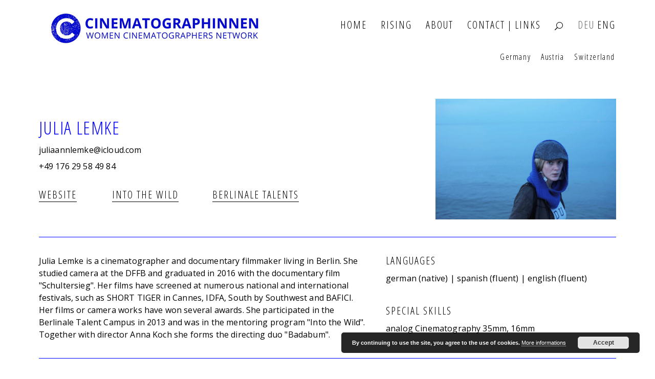

--- FILE ---
content_type: text/html; charset=UTF-8
request_url: https://cinematographinnen.net/en/julia-lemke/
body_size: 13446
content:
<!DOCTYPE html>
<html lang="en-US">
<head>
	<meta charset="UTF-8">
	<meta name="viewport" content="width=device-width, initial-scale=1">
	<link rel="profile" href="http://gmpg.org/xfn/11">
	<link rel="pingback" href="https://cinematographinnen.net/en/xmlrpc.php">

	<meta name='robots' content='index, follow, max-image-preview:large, max-snippet:-1, max-video-preview:-1' />

	<!-- This site is optimized with the Yoast SEO plugin v26.6 - https://yoast.com/wordpress/plugins/seo/ -->
	<title>Julia Lemke - CINEMATOGRAPHINNEN Women Cinematographers Network</title>
	<link rel="canonical" href="https://cinematographinnen.net/en/julia-lemke/" />
	<meta property="og:locale" content="en_US" />
	<meta property="og:type" content="article" />
	<meta property="og:title" content="Julia Lemke - CINEMATOGRAPHINNEN Women Cinematographers Network" />
	<meta property="og:url" content="https://cinematographinnen.net/en/julia-lemke/" />
	<meta property="og:site_name" content="CINEMATOGRAPHINNEN Women Cinematographers Network" />
	<meta property="article:published_time" content="2017-10-29T13:12:52+00:00" />
	<meta property="article:modified_time" content="2022-05-24T20:33:38+00:00" />
	<meta property="og:image" content="https://cinematographinnen.net/en/wp-content/uploads/sites/1/2017/10/Startseite_Julia_-Lemke_Schultersieg_2016.jpg" />
	<meta property="og:image:width" content="350" />
	<meta property="og:image:height" content="197" />
	<meta property="og:image:type" content="image/jpeg" />
	<meta name="author" content="lealea" />
	<meta name="twitter:card" content="summary_large_image" />
	<meta name="twitter:label1" content="Written by" />
	<meta name="twitter:data1" content="lealea" />
	<script type="application/ld+json" class="yoast-schema-graph">{"@context":"https://schema.org","@graph":[{"@type":"Article","@id":"https://cinematographinnen.net/en/julia-lemke/#article","isPartOf":{"@id":"https://cinematographinnen.net/en/julia-lemke/"},"author":{"name":"lealea","@id":"https://cinematographinnen.net/en/#/schema/person/f493fc6e85b602af6d9b206ecc954a8c"},"headline":"Julia Lemke","datePublished":"2017-10-29T13:12:52+00:00","dateModified":"2022-05-24T20:33:38+00:00","mainEntityOfPage":{"@id":"https://cinematographinnen.net/en/julia-lemke/"},"wordCount":9,"publisher":{"@id":"https://cinematographinnen.net/en/#organization"},"image":{"@id":"https://cinematographinnen.net/en/julia-lemke/#primaryimage"},"thumbnailUrl":"https://cinematographinnen.net/en/wp-content/uploads/sites/1/2017/10/Startseite_Julia_-Lemke_Schultersieg_2016.jpg","articleSection":["Rising"],"inLanguage":"en-US"},{"@type":"WebPage","@id":"https://cinematographinnen.net/en/julia-lemke/","url":"https://cinematographinnen.net/en/julia-lemke/","name":"Julia Lemke - CINEMATOGRAPHINNEN Women Cinematographers Network","isPartOf":{"@id":"https://cinematographinnen.net/en/#website"},"primaryImageOfPage":{"@id":"https://cinematographinnen.net/en/julia-lemke/#primaryimage"},"image":{"@id":"https://cinematographinnen.net/en/julia-lemke/#primaryimage"},"thumbnailUrl":"https://cinematographinnen.net/en/wp-content/uploads/sites/1/2017/10/Startseite_Julia_-Lemke_Schultersieg_2016.jpg","datePublished":"2017-10-29T13:12:52+00:00","dateModified":"2022-05-24T20:33:38+00:00","breadcrumb":{"@id":"https://cinematographinnen.net/en/julia-lemke/#breadcrumb"},"inLanguage":"en-US","potentialAction":[{"@type":"ReadAction","target":["https://cinematographinnen.net/en/julia-lemke/"]}]},{"@type":"ImageObject","inLanguage":"en-US","@id":"https://cinematographinnen.net/en/julia-lemke/#primaryimage","url":"https://cinematographinnen.net/en/wp-content/uploads/sites/1/2017/10/Startseite_Julia_-Lemke_Schultersieg_2016.jpg","contentUrl":"https://cinematographinnen.net/en/wp-content/uploads/sites/1/2017/10/Startseite_Julia_-Lemke_Schultersieg_2016.jpg","width":350,"height":197},{"@type":"BreadcrumbList","@id":"https://cinematographinnen.net/en/julia-lemke/#breadcrumb","itemListElement":[{"@type":"ListItem","position":1,"name":"Home","item":"https://cinematographinnen.net/en/"},{"@type":"ListItem","position":2,"name":"Julia Lemke"}]},{"@type":"WebSite","@id":"https://cinematographinnen.net/en/#website","url":"https://cinematographinnen.net/en/","name":"CINEMATOGRAPHINNEN Women Cinematographers Network","description":"","publisher":{"@id":"https://cinematographinnen.net/en/#organization"},"potentialAction":[{"@type":"SearchAction","target":{"@type":"EntryPoint","urlTemplate":"https://cinematographinnen.net/en/?s={search_term_string}"},"query-input":{"@type":"PropertyValueSpecification","valueRequired":true,"valueName":"search_term_string"}}],"inLanguage":"en-US"},{"@type":"Organization","@id":"https://cinematographinnen.net/en/#organization","name":"CINEMATOGRAPHINNEN Women Cinematographers Network","url":"https://cinematographinnen.net/en/","logo":{"@type":"ImageObject","inLanguage":"en-US","@id":"https://cinematographinnen.net/en/#/schema/logo/image/","url":"https://cinematographinnen.net/en/wp-content/uploads/sites/1/2018/06/2018-06-06_Cinnen_Logo-RGB-lang_weißerHintergrund_klein.png","contentUrl":"https://cinematographinnen.net/en/wp-content/uploads/sites/1/2018/06/2018-06-06_Cinnen_Logo-RGB-lang_weißerHintergrund_klein.png","width":489,"height":85,"caption":"CINEMATOGRAPHINNEN Women Cinematographers Network"},"image":{"@id":"https://cinematographinnen.net/en/#/schema/logo/image/"}},{"@type":"Person","@id":"https://cinematographinnen.net/en/#/schema/person/f493fc6e85b602af6d9b206ecc954a8c","name":"lealea","url":"https://cinematographinnen.net/en/author/lealea/"}]}</script>
	<!-- / Yoast SEO plugin. -->


<link rel='dns-prefetch' href='//fonts.googleapis.com' />
<link rel="alternate" type="application/rss+xml" title="CINEMATOGRAPHINNEN Women Cinematographers Network &raquo; Feed" href="https://cinematographinnen.net/en/feed/" />
<link rel="alternate" title="oEmbed (JSON)" type="application/json+oembed" href="https://cinematographinnen.net/en/wp-json/oembed/1.0/embed?url=https%3A%2F%2Fcinematographinnen.net%2Fen%2Fjulia-lemke%2F" />
<link rel="alternate" title="oEmbed (XML)" type="text/xml+oembed" href="https://cinematographinnen.net/en/wp-json/oembed/1.0/embed?url=https%3A%2F%2Fcinematographinnen.net%2Fen%2Fjulia-lemke%2F&#038;format=xml" />
<style id='wp-img-auto-sizes-contain-inline-css' type='text/css'>
img:is([sizes=auto i],[sizes^="auto," i]){contain-intrinsic-size:3000px 1500px}
/*# sourceURL=wp-img-auto-sizes-contain-inline-css */
</style>
<link rel='stylesheet' id='finalTilesGallery_stylesheet-css' href='https://cinematographinnen.net/en/wp-content/plugins/final-tiles-grid-gallery-lite/scripts/ftg.css?ver=3.6.9' type='text/css' media='all' />
<link rel='stylesheet' id='fontawesome_stylesheet-css' href='https://cinematographinnen.net/en/wp-content/plugins/final-tiles-grid-gallery-lite/fonts/font-awesome/css/font-awesome.min.css?ver=6.9' type='text/css' media='all' />
<link rel='stylesheet' id='laygrid-css' href='https://cinematographinnen.net/en/wp-content/plugins/laygridder/frontend/assets/css/style.css?ver=0.1.3' type='text/css' media='all' />
<link rel='stylesheet' id='mc4wp-form-basic-css' href='https://cinematographinnen.net/en/wp-content/plugins/mailchimp-for-wp/assets/css/form-basic.css?ver=4.10.9' type='text/css' media='all' />
<link rel='stylesheet' id='search-filter-plugin-styles-css' href='https://cinematographinnen.net/en/wp-content/plugins/search-filter-pro/public/assets/css/search-filter.min.css?ver=2.5.19' type='text/css' media='all' />
<link rel='stylesheet' id='bootstrap-css' href='https://cinematographinnen.net/en/wp-content/themes/shapely/assets/css/bootstrap.min.css?ver=6.9' type='text/css' media='all' />
<link rel='stylesheet' id='font-awesome-css' href='https://cinematographinnen.net/en/wp-content/themes/shapely/assets/css/fontawesome6/all.min.css?ver=6.9' type='text/css' media='all' />
<link rel='stylesheet' id='shapely-fonts-css' href='//fonts.googleapis.com/css?family=Raleway%3A100%2C300%2C400%2C500%2C600%2C700&#038;display=swap&#038;ver=6.9' type='text/css' media='all' />
<link rel='stylesheet' id='flexslider-css' href='https://cinematographinnen.net/en/wp-content/themes/shapely/assets/css/flexslider.css?ver=6.9' type='text/css' media='all' />
<link rel='stylesheet' id='shapely-custom-css' href='https://cinematographinnen.net/en/wp-content/themes/shapely/assets/css/custom.css?ver=6.9' type='text/css' media='all' />
<link rel='stylesheet' id='owl.carousel-css' href='https://cinematographinnen.net/en/wp-content/themes/shapely/assets/js/owl-carousel/owl.carousel.min.css?ver=6.9' type='text/css' media='all' />
<link rel='stylesheet' id='owl.carousel.theme-css' href='https://cinematographinnen.net/en/wp-content/themes/shapely/assets/js/owl-carousel/owl.theme.default.css?ver=6.9' type='text/css' media='all' />
<link rel='stylesheet' id='newsletter-css' href='https://cinematographinnen.net/en/wp-content/plugins/newsletter/style.css?ver=9.1.0' type='text/css' media='all' />
<link rel='stylesheet' id='parent-style-css' href='https://cinematographinnen.net/en/wp-content/themes/shapely/style.css?ver=6.9' type='text/css' media='all' />
<link rel='stylesheet' id='shapely-style-css' href='https://cinematographinnen.net/en/wp-content/themes/shapely-child/style.css?ver=6.9' type='text/css' media='all' />
<script type="text/javascript" src="https://cinematographinnen.net/en/wp-includes/js/jquery/jquery.min.js?ver=3.7.1" id="jquery-core-js"></script>
<script type="text/javascript" src="https://cinematographinnen.net/en/wp-includes/js/jquery/jquery-migrate.min.js?ver=3.4.1" id="jquery-migrate-js"></script>
<script type="text/javascript" id="search-filter-plugin-build-js-extra">
/* <![CDATA[ */
var SF_LDATA = {"ajax_url":"https://cinematographinnen.net/en/wp-admin/admin-ajax.php","home_url":"https://cinematographinnen.net/en/","extensions":[]};
//# sourceURL=search-filter-plugin-build-js-extra
/* ]]> */
</script>
<script type="text/javascript" src="https://cinematographinnen.net/en/wp-content/plugins/search-filter-pro/public/assets/js/search-filter-build.min.js?ver=2.5.19" id="search-filter-plugin-build-js"></script>
<script type="text/javascript" src="https://cinematographinnen.net/en/wp-content/plugins/search-filter-pro/public/assets/js/chosen.jquery.min.js?ver=2.5.19" id="search-filter-plugin-chosen-js"></script>
<script type="text/javascript" id="lg-flexbox-polyfill-js-extra">
/* <![CDATA[ */
var lgPassedData = {"phoneSize":"700"};
//# sourceURL=lg-flexbox-polyfill-js-extra
/* ]]> */
</script>
<script type="text/javascript" src="https://cinematographinnen.net/en/wp-content/plugins/laygridder/frontend/assets/js/polyfill_flexbox.js?ver=0.1.3" id="lg-flexbox-polyfill-js"></script>
<link rel="https://api.w.org/" href="https://cinematographinnen.net/en/wp-json/" /><link rel="alternate" title="JSON" type="application/json" href="https://cinematographinnen.net/en/wp-json/wp/v2/posts/332" /><link rel="EditURI" type="application/rsd+xml" title="RSD" href="https://cinematographinnen.net/en/xmlrpc.php?rsd" />
<meta name="generator" content="WordPress 6.9" />
<link rel='shortlink' href='https://cinematographinnen.net/en/?p=332' />
<!-- horizontal lines -->
		<style>
			.lay-hr{
				height:1px;
				background-color:#0000ff;
			}
		</style><style id="lg-shared-css">.lg-100vh, .lg-100vh .lg-row-inner, .lg-100vh .lg-column-wrap{
				min-height: 100vh;
			}@media (min-width: 701px){
			.lg-column-wrap {
				display: -webkit-flex;
				display: -ms-flexbox;
				display: flex;
			}

			.lg-align-middle {
				-webkit-align-self: center;
				-ms-flex-item-align: center;
				align-self: center;
				position: relative; }

			.lg-align-top {
				-webkit-align-self: flex-start;
				-ms-flex-item-align: start;
				align-self: flex-start; }

			.lg-align-bottom {
				-webkit-align-self: flex-end;
	      		-ms-flex-item-align: end;
				align-self: flex-end; }

			.lg-100vh .lg-col.lg-type-text {
			    position: absolute !important;
			    margin-left: 0 !important;
			    z-index: 1;
			}
        }@media (max-width: 700px){
        	.lg-desktop-grid .lg-col {
        		width: 100%;
        		transform: none!important;
        		-webkit-transform: none!important;
        	}
        	.lg-desktop-grid .lg-row.lg-one-col-row.lg-100vh .lg-col.lg-align-middle {
        		-webkit-align-self: center;
    		    -ms-flex-item-align: center;
		        align-self: center;
        		position: relative;
        		margin-bottom: 0;
        	}
        	.lg-desktop-grid .lg-row.lg-one-col-row.lg-100vh .lg-col.lg-align-top {
				-webkit-align-self: flex-start;
				-ms-flex-item-align: start;
				align-self: flex-start; 
			}
        	.lg-desktop-grid .lg-row.lg-one-col-row.lg-100vh .lg-col.lg-align-bottom {
				-webkit-align-self: flex-end;
	      		-ms-flex-item-align: end;
				align-self: flex-end; 
			}
        	.lg-desktop-grid .lg-row.lg-one-col-row.lg-100vh .lg-column-wrap{
        		display: -webkit-flex;
        		display: -ms-flexbox;
        		display: flex;
        	}
        	.lg-desktop-grid.lg-grid{
			padding-top:5vw;
			padding-bottom:5vw;
		}
		.lg-desktop-grid .lg-row{
			padding-left:5vw;
			padding-right:5vw;
		}
		.lg-desktop-grid .lg-col{
			margin-bottom:5vw;
		}
        	.lg-desktop-grid .lg-row:last-child .lg-col:last-child{
        		margin-bottom: 0;
        	}
        }</style><!-- webfonts -->
		<style type="text/css"></style><link href="https://fonts.googleapis.com/css?family=Open+Sans:400,600" rel="stylesheet"><link href="https://fonts.googleapis.com/css?family=Open+Sans+Condensed:300,700" rel="stylesheet"><!-- default text format "Default" -->
 		 		<style>
 			 		.lg-textformat-parent > *, ._Default{
 			 			font-family:'Open Sans', sans-serif;color:#000000;letter-spacing:0.01em;font-weight:400;text-align:left;text-indent:0em;padding: 0;text-transform:none;font-style:normal;text-decoration: none;line-height:1.5;
 			 		}.lg-textformat-parent > *, ._Default{
			 			font-family:'Open Sans', sans-serif;color:#000000;letter-spacing:0.01em;font-weight:400;text-align:left;text-indent:0em;padding: 0;text-transform:none;font-style:normal;text-decoration: none;line-height:1.5;
			 		}
			 		.lg-textformat-parent > *:last-child, ._Default:last-child{
			 			margin-bottom: 0;
			 		}
		 			@media (min-width: 701px){
		 				.lg-textformat-parent > *, ._Default{
		 					font-size:16px;margin:0px 0 8px 0;
		 				}
		 				.lg-textformat-parent > *:last-child, ._Default:last-child{
		 					margin-bottom: 0;
		 				}
			 		}
			 		@media (max-width: 700px){
			 			.lg-textformat-parent > *, ._Default{
			 				font-size:14px;margin:0px 0 8px 0;
			 			}
			 			.lg-textformat-parent > *:last-child, ._Default:last-child{
			 				margin-bottom: 0;
			 			}
			 		}</style><!-- custom text formats -->
			<style>
				._Thumbs{font-family:'Open Sans', sans-serif;color:#ffffff;letter-spacing:0.05em;font-weight:600;text-align:center;text-indent:0em;padding: 0;text-transform:uppercase;font-style:normal;text-decoration: none;line-height:1.2;}@media (min-width: 701px){._Thumbs{font-size:1.2vw;margin:0px 0 20px 0;}
	 			    	._Thumbs:last-child{
	 			    		margin-bottom: 0;
	 			    	}
	 			    }@media (max-width: 700px){._Thumbs{font-size:16px;margin:0px 0 20px 0;}
	 			    	._Thumbs:last-child{
	 			    		margin-bottom: 0;
	 			    	}
	 			    }._Menu{font-family:'Open Sans Condensed', sans-serif;color:#000;letter-spacing:0.1em;font-weight:400;text-align:left;text-indent:0em;padding: 0;text-transform:uppercase;font-style:normal;text-decoration: none;line-height:1.2;}@media (min-width: 701px){._Menu{font-size:20px;margin:0px 0 10px 0;}
	 			    	._Menu:last-child{
	 			    		margin-bottom: 0;
	 			    	}
	 			    }@media (max-width: 700px){._Menu{font-size:17px;margin:0px 0 10px 0;}
	 			    	._Menu:last-child{
	 			    		margin-bottom: 0;
	 			    	}
	 			    }._names{font-family:'Open Sans Condensed', sans-serif;color:#0000ff;letter-spacing:0.04em;font-weight:300;text-align:left;text-indent:0em;padding: 0;text-transform:uppercase;font-style:normal;text-decoration: none;line-height:1.2;}@media (min-width: 701px){._names{font-size:35px;margin:0px 0 10px 0;}
	 			    	._names:last-child{
	 			    		margin-bottom: 0;
	 			    	}
	 			    }@media (max-width: 700px){._names{font-size:25px;margin:0px 0 10px 0;}
	 			    	._names:last-child{
	 			    		margin-bottom: 0;
	 			    	}
	 			    }._Caption{font-family:'Open Sans', sans-serif;color:#000000;letter-spacing:0.05em;font-weight:400;text-align:left;text-indent:0em;padding: 0;text-transform:none;font-style:normal;text-decoration: none;line-height:1.2;}@media (min-width: 701px){._Caption{font-size:15px;margin:0px 0 10px 0;}
	 			    	._Caption:last-child{
	 			    		margin-bottom: 0;
	 			    	}
	 			    }@media (max-width: 700px){._Caption{font-size:16px;margin:0px 0 10px 0;}
	 			    	._Caption:last-child{
	 			    		margin-bottom: 0;
	 			    	}
	 			    }._blue{font-family:'Open Sans Condensed', sans-serif;color:#0000ff;letter-spacing:0.1em;font-weight:300;text-align:left;text-indent:0em;padding: 0;text-transform:uppercase;font-style:normal;text-decoration: none;line-height:1.2;}@media (min-width: 701px){._blue{font-size:20px;margin:0px 0 10px 0;}
	 			    	._blue:last-child{
	 			    		margin-bottom: 0;
	 			    	}
	 			    }@media (max-width: 700px){._blue{font-size:20px;margin:0px 0 10px 0;}
	 			    	._blue:last-child{
	 			    		margin-bottom: 0;
	 			    	}
	 			    }
			</style><style type="text/css">a, .image-bg a, .contact-section .social-icons li a, a:visited, .footer .footer-credits a, .post-content .post-meta li a, .post-content .shapely-category a, .module.widget-handle i {color:#000000 }a:hover,
				a:active,
				a:focus,
				.post-title a:hover,
				.post-title a:focus,
				.image-bg a:hover,
				.image-bg a:focus,
				.contact-section .social-icons li a:hover,
				.contact-section .social-icons li a:focus,
				.footer .footer-credits a:hover,
				.footer .footer-credits a:focus,
				.post-content .post-meta li a:hover,
				.post-content .post-meta li a:focus,
				.widget.widget_recent_entries ul li a:focus,
				.widget.widget_recent_entries ul li a:hover,
				.widget.widget_recent_comments ul li .comment-author-link a:focus,
				.widget.widget_recent_comments ul li .comment-author-link a:hover,
				.widget.widget_archive > div ul li a:focus,
				.widget.widget_archive > div ul li a:hover,
				.widget.widget_archive ul li a:focus,
				.widget.widget_archive ul li a:hover,
				.widget.widget_categories > div ul li a:focus,
				.widget.widget_categories > div ul li a:hover,
				.widget.widget_categories ul li a:focus,
				.widget.widget_categories ul li a:hover,
				.widget.widget_meta > div ul li a:focus,
				.widget.widget_meta > div ul li a:hover,
				.widget.widget_meta ul li a:focus,
				.widget.widget_meta ul li a:hover,
				.widget.widget_pages > div ul li a:focus,
				.widget.widget_pages > div ul li a:hover,
				.widget.widget_pages ul li a:focus,
				.widget.widget_pages ul li a:hover,
				.widget.widget_nav_menu > div ul li a:focus,
				.widget.widget_nav_menu > div ul li a:hover,
				.widget.widget_nav_menu ul li a:focus,
				.widget.widget_nav_menu ul li a:hover,
				.widget.widget_nav_menu .menu > li a:focus,
				.widget.widget_nav_menu .menu > li a:hover,
				.widget.widget_tag_cloud a:focus,
				.widget.widget_tag_cloud a:hover,
				.widget_product_categories ul.product-categories li a:hover,
				.widget_product_categories ul.product-categories li a:focus,
				.widget_product_tag_cloud .tagcloud a:hover,
				.widget_product_tag_cloud .tagcloud a:focus,
				.widget_products .product_list_widget a:hover,
				.widget_products .product_list_widget a:focus,
				.woocommerce.widget ul.cart_list li a:hover,
				.woocommerce.widget ul.cart_list li a:focus,
				.woocommerce.widget ul.product_list_widget li a:hover,
				.woocommerce.widget ul.product_list_widget li a:focus,
				.woocommerce .widget_layered_nav_filters ul li a:hover,
				.woocommerce .widget_layered_nav_filters ul li a:focus,
				.woocommerce .widget_layered_nav ul li a:hover,
				.woocommerce .widget_layered_nav ul li a:focus,
				.main-navigation .menu > li > ul li:hover > a,
				.main-navigation .menu > li > ul li:focus > a,
				.main-navigation .menu > li > ul .dropdown:hover:after,
				.main-navigation .menu > li > ul .dropdown:focus:after,
				.main-navigation .menu > li > ul li.menu-item-has-children:hover:after,
				.main-navigation .menu > li > ul li.menu-item-has-children:focus:after,
				.main-navigation .menu li a:focus,
				.main-navigation .menu li:focus > a,
				.main-navigation .menu > li > ul li a:focus,
				.post-content .shapely-category a:hover,
				.post-content .shapely-category a:focus,
				.main-navigation .menu li:hover > a,
				.main-navigation .menu li:focus > a,
				.main-navigation .menu > li:hover:after,
				.main-navigation .menu > li:focus-within:after,
				.bg-dark .social-list a:hover,
				.bg-dark .social-list a:focus,
				.shapely-social .shapely-social-icon:hover,
				.shapely-social .shapely-social-icon:focus { color: #0000ff;}.btn-filled, .btn-filled:visited, .woocommerce #respond input#submit.alt,
          .woocommerce a.button.alt, .woocommerce button.button.alt,
          .woocommerce input.button.alt, .woocommerce #respond input#submit,
          .woocommerce a.button, .woocommerce button.button,
          .woocommerce input.button,
          .video-widget .video-controls button,
          input[type="submit"],
          button[type="submit"],
          .post-content .more-link { background:#0000ff !important; border: 2px solid #0000ff !important;}.shapely_home_parallax > section:not(.image-bg) .btn-white { color:#0000ff !important; border: 2px solid #0000ff !important; }.btn-filled:hover,
				.btn-filled:focus,
				.woocommerce #respond input#submit.alt:hover,
				.woocommerce #respond input#submit.alt:focus,
				.woocommerce a.button.alt:hover,
				.woocommerce a.button.alt:focus,
				.woocommerce button.button.alt:hover,
				.woocommerce button.button.alt:focus,
				.woocommerce input.button.alt:hover,
				.woocommerce input.button.alt:focus,
				.woocommerce #respond input#submit:hover,
				.woocommerce #respond input#submit:focus,
				.woocommerce a.button:hover,
				.woocommerce a.button:focus,
				.woocommerce button.button:hover,
				.woocommerce button.button:focus,
				.woocommerce input.button:hover,
				.woocommerce input.button:focus,
				.video-widget .video-controls button:hover,
				.video-widget .video-controls button:focus,
				input[type="submit"]:hover,
				input[type="submit"]:focus,
				button[type="submit"]:hover,
				button[type="submit"]:focus,
				.post-content .more-link:hover,
				.post-content .more-link:focus,
				.btn:not(.btn-white):hover,
				.btn:not(.btn-white):focus,
				.button:not(.btn-white):hover,
				.button:not(.btn-white):focus
				{ background: #0000ff !important; border: 2px solid #0000ff !important;}.shapely_home_parallax > section:not(.image-bg) .btn-white:hover,
				.shapely_home_parallax > section:not(.image-bg) .btn-white:focus,
				.pagination span:not( .dots ),
				.pagination a:hover,
				.pagination a:focus,
				.woocommerce-pagination ul.page-numbers span.page-numbers,
				.woocommerce nav.woocommerce-pagination ul li a:focus,
				.woocommerce nav.woocommerce-pagination ul li a:hover,
				.woocommerce nav.woocommerce-pagination ul li span.current { background-color: #0000ff !important; border-color: #0000ff !important;color: #fff !important; }.widget.widget_search .search-form > input#s:hover,
				.widget.widget_search .search-form > input#s:focus,
				.widget.widget_calendar #wp-calendar td:not(.pad):not(#next):not(#prev)#today,
				.widget_product_search .woocommerce-product-search > input.search-field:hover,
				.widget_product_search .woocommerce-product-search > input.search-field:focus,
				.widget.widget_search input[type="text"]:focus + button[type="submit"].searchsubmit,
				.widget.widget_search input[type="text"]:hover + button[type="submit"].searchsubmit,
				textarea:hover,
				textarea:focus,
				input[type="text"]:hover,
				input[type="search"]:hover,
				input[type="email"]:hover,
				input[type="tel"]:hover,
				input[type="password"]:hover,
				input[type="text"]:focus,
				input[type="search"]:focus,
				input[type="email"]:focus,
				input[type="tel"]:focus,
				input[type="password"]:focus,
				.widget.widget_product_search input[type="text"]:focus + button[type="submit"].searchsubmit,
				.widget.widget_product_search input[type="text"]:hover + button[type="submit"].searchsubmit
				{ border-color: #0000ff !important }.widget.widget_calendar #wp-calendar > caption:after,
				.widget.widget_calendar #wp-calendar td:not(.pad):not(#next):not(#prev)#today:hover,
				.widget.widget_calendar #wp-calendar td:not(.pad):not(#next):not(#prev)#today:focus
				{ background-color: #0000ff }.widget.widget_search input[type="text"]:focus + button[type="submit"].searchsubmit,
				.widget.widget_search input[type="text"]:hover + button[type="submit"].searchsubmit,
				.widget.widget_product_search input[type="text"]:focus + button[type="submit"].searchsubmit,
				.widget.widget_product_search input[type="text"]:hover + button[type="submit"].searchsubmit,
				.image-bg .text-slider .flex-direction-nav li a:focus:before
				{ color: #0000ff }.page-title-section .page-title {color:#blank !important; }</style><style type="text/css">.recentcomments a{display:inline !important;padding:0 !important;margin:0 !important;}</style><link rel="icon" href="https://cinematographinnen.net/en/wp-content/uploads/sites/1/2017/10/CXX-Logo-150x150.png" sizes="32x32" />
<link rel="icon" href="https://cinematographinnen.net/en/wp-content/uploads/sites/1/2017/10/CXX-Logo.png" sizes="192x192" />
<link rel="apple-touch-icon" href="https://cinematographinnen.net/en/wp-content/uploads/sites/1/2017/10/CXX-Logo.png" />
<meta name="msapplication-TileImage" content="https://cinematographinnen.net/en/wp-content/uploads/sites/1/2017/10/CXX-Logo.png" />
		<style type="text/css" id="wp-custom-css">
			nav.fixed {
    opacity: 0.9;
  transition: all 0.6s ease;
}

nav.fixed:hover {
    opacity: 1;
}

.main-navigation .menu > li.menu_lang {
    margin-right: 5px !important;
    margin-left: 0px !important;
}

.site-title-container img {
    padding-top: 10px;
}

.pt0 {
    padding-top: 5%;
}

.grid_list_select.list {margin-left: .5rem;}
.memberslist {padding-left: .5rem}

.custom_footer {
font-family: open sans condensed, sans-serif;
font-weight: 100;
}

.custom_footer {
    border-top: 1px solid #5234f9;
}

.custom_footer .col-md-4 {
    padding-left: 5px;
    padding-top: 20px;
}

@media (max-width: 991px) {
	.custom_footer .col-md-4 {
   	 padding-left: 20px;
   	 padding-top: 10px;
	 padding-bottom: 10px;
	 text-align: center;
	}
}


.memberslist .item {
 padding: 1px;
}

body {
    font-family: "open sans", sans-serif;
}

.nf-field-label label {
    font-weight: 200 !important;
    font-family: "open sans", sans-serif;
    font-size: 14px; 
}

.field-wrap input[type="button"], 
.field-wrap input[type="submit"] 
{
    font-family:"open sans", sans-serif;
}

a {
    font-weight:400;
    cursor: crosshair;
    cursor: -moz-crosshair;
    cursor: -webkit-crosshair;
}


/* links */

a {
 outline: 0;
text-decoration: none;
}

a:visited {
color: #000000;
 outline: 0;
text-decoration: none;
}

a:hover {
 outline: 0;
text-decoration: none;
color: #0000ff;
}

a:focus, a:active {
 outline: 0;
text-decoration: none;
color: #000000;
}


.grid_list_select {
    font-size: 36px;
    color: #0000ff;
    font-family: 'Open Sans Condensed', sans-serif;
}

/* ninjaform compress*/

#nf-field-1 {
    font-family: 'OpenSans', sans-serif;
    font-size: 16px;
    height: 100%;
}

#nf-field-2 {
    font-family: 'OpenSans', sans-serif;
    font-size: 16px;
    height: 100%;
}

#nf-field-3 {
    font-family: 'OpenSans', sans-serif;
    font-size: 16px;
    height: 100%;
}

.ninja-forms-req-symbol {
    color: #a2a2a2 !important;
}


/* menu to right */

.navbar-collapse {
    padding-right: 0px; }

.imagegrid .item img{
    opacity: 1;
}

.imagegrid .item img:hover {
    opacity: .85;
}
.module {
    padding: 2px;
}

/* member list hover */

.memberslist .item:hover {
    color: #0000ff;
transition: all 0.3s;
}

/* mobile menue */
@media (max-width: 991px) {
.main-navigation .menu li.active {
	border-bottom: 0px !important;
	margin-bottom: 0px !important;
	margin-top: 0px !important;
}

.main-navigation .active a {
	text-decoration: underline !important;
}
}

/*
@media (min-width: 991px)
.main-navigation  .menu li.active {
    height: 20px !important;
}*/

/* mobile menue */
.owl-carousel:active {
    cursor: crosshair;
    cursor: -moz-crosshair;
    cursor: -webkit-crosshair;
}

.owl-carousel:hover {
    cursor: crosshair;
    cursor: -moz-crosshair;
    cursor: -webkit-crosshair;
}

.owl-carousel .owl-item img {
    border: 1px solid white;
}

h1._blue a {color:#0000ff;}

/* newsletter */

.tnp-subscription label {
	color: #8c979e;
	padding-left: 0px;
	font-weight: normal;
}

.tnp-field {
	display: inline-block !important;
}

.tnp-field-email {
	width: 250px !important;
}

input.tnp-email {
	max-width: 250px;
	height: 35px !important;
	margin-right: 20px !important;
	padding: 5px 10px !important;
}

input.tnp-email:hover {
	border: 1px solid #0000ff !important;
}

input.tnp-submit {
	width: 80px !important;
	background-color: white !important;
	color: black !important;
	font-weight: normal;
	border-color: black !important;
	padding: 7px !important;
	font-size: 12px !important;
	text-transform: none;
	border: 1px solid !important;
}

input.tnp-submit:hover {
	background-color: white !important;
	border: 1px solid black !important;
}

.tnp-submit.newsletter {
    padding: 0 !important;
    height: 40px;
    line-height: inherit;
}

.tnp-field-button {
	margin-top: 31px;
	margin-left: 10px;
}


.lg-col.lg-span-6.lg-push-0.lg-align-top.lg-type-text {
  padding-bottom: 5px !important;
}

@media (max-width: 430px) {
	.tnp-field-button {
	   margin-top: 10px;
	   margin-left: 0px;
  }
}


.mc4wp-form-fields a {
    color: #8c979e;
    font-size: 13px;
    line-height: 14px;
		font-family: 'open-sans';
		font-weight: 300;
}

.mc4wp-form-basic label, .mc4wp-form-theme label {
    font-weight: 300;
    color: #8c979e;
    font-size: 15px;
    line-height: 24px;
}		</style>
		<link rel='stylesheet' id='basecss-css' href='https://cinematographinnen.net/en/wp-content/plugins/eu-cookie-law/css/style.css?ver=6.9' type='text/css' media='all' />
<link rel='stylesheet' id='wpmi-frontend-css' href='https://cinematographinnen.net/en/wp-content/plugins/wp-menu-icons/build/frontend/css/style.css?ver=3.4.1' type='text/css' media='all' />
<link rel='stylesheet' id='wp-menu-icons-eleganticons-css' href='https://cinematographinnen.net/en/wp-content/plugins/wp-menu-icons/assets/frontend/icons/eleganticons/style.min.css?ver=6.9' type='text/css' media='all' />
<link rel='stylesheet' id='dashicons-css' href='https://cinematographinnen.net/en/wp-includes/css/dashicons.min.css?ver=6.9' type='text/css' media='all' />
</head>

<body class="wp-singular post-template post-template-page-templates post-template-full-width post-template-page-templatesfull-width-php single single-post postid-332 single-format-standard wp-custom-logo wp-theme-shapely wp-child-theme-shapely-child group-blog has-sidebar-right">
<div id="page" class="site">
	<a class="skip-link screen-reader-text" href="#content">Skip to content</a>

	<header id="masthead" class="site-header" role="banner">
		<div class="nav-container">
			<nav id="site-navigation" class="main-navigation " role="navigation">
				<div class="container nav-bar">
					<div class="flex-row">
						<div class="module left site-title-container">
							<a href="https://cinematographinnen.net/en/" class="custom-logo-link" rel="home" itemprop="url"><img width="489" height="85" src="https://cinematographinnen.net/en/wp-content/uploads/sites/1/2018/06/2018-06-06_Cinnen_Logo-RGB-lang_weißerHintergrund_klein.png" class="custom-logo logo" alt="CINEMATOGRAPHINNEN Women Cinematographers Network" itemprop="logo" decoding="async" srcset="https://cinematographinnen.net/en/wp-content/uploads/sites/1/2018/06/2018-06-06_Cinnen_Logo-RGB-lang_weißerHintergrund_klein.png 489w, https://cinematographinnen.net/en/wp-content/uploads/sites/1/2018/06/2018-06-06_Cinnen_Logo-RGB-lang_weißerHintergrund_klein-150x26.png 150w" sizes="(max-width: 489px) 100vw, 489px" /></a>						</div>
						<div class="module widget-handle mobile-toggle right visible-sm visible-xs">
							<i class="fa fa-bars"></i>
						</div>
						<div class="module-group right">
							<div class="module left">
								<div class="collapse navbar-collapse navbar-ex1-collapse"><ul id="menu" class="menu"><li id="menu-item-136" class="menu-item menu-item-type-custom menu-item-object-custom menu-item-home menu-item-136"><a title="Home" href="https://cinematographinnen.net/en/">Home</a></li>
<li id="menu-item-27" class="menu-item menu-item-type-post_type menu-item-object-page menu-item-27"><a title="Rising" href="https://cinematographinnen.net/en/rising/">Rising</a></li>
<li id="menu-item-24" class="menu-item menu-item-type-post_type menu-item-object-page menu-item-24"><a title="About" href="https://cinematographinnen.net/en/about/">About</a></li>
<li id="menu-item-356" class="menu-item menu-item-type-post_type menu-item-object-page menu-item-356"><a title="Contact | Links" href="https://cinematographinnen.net/en/contact/">Contact | Links</a></li>
<li id="menu-item-1981" class="menu-item menu-item-type-post_type menu-item-object-page menu-item-1981"><a title="Search" href="https://cinematographinnen.net/en/search/"><i style="font-size:0.8em;" class="wpmi__icon wpmi__label-1 wpmi__position-before wpmi__align-middle wpmi__size-0.8 icon_search"></i></a></li>
<li class="menu_lang"><a href="https://cinematographinnen.net/julia-lemke">DEU</a></li><li class="menu_lang active_lang"><a href="https://cinematographinnen.net/en/julia-lemke">ENG</a></li></ul></div>								<div class="header_country_menu right">
									<nav class="header-country-menu"><ul id="menu-header-countries" class="mobile-nav-menu"><li id="menu-item-2661" class="menu-item menu-item-type-custom menu-item-object-custom menu-item-2661"><a href="https://cinematographinnen.net/en/search/?_sfm_land=CH">Switzerland</a></li>
<li id="menu-item-2660" class="menu-item menu-item-type-custom menu-item-object-custom menu-item-2660"><a href="https://cinematographinnen.net/en/search/?_sfm_land=A">Austria</a></li>
<li id="menu-item-2659" class="menu-item menu-item-type-custom menu-item-object-custom menu-item-2659"><a href="https://cinematographinnen.net/en/search/?_sfm_land=D">Germany</a></li>
</ul></nav>								</div>
							</div>
							<!--end of menu module-->

						</div>
						<!--end of module group-->
					</div>
				</div>
			</nav><!-- #site-navigation -->
		</div>
	</header><!-- #masthead -->
	<div id="content" class="main-container">
					<div class="header-callout">
									<div class="container mt20">
							</div>
		
		<!-- Rank Math SEO's Breadcrumb Function -->
							</div>
		
		<section class="content-area  pt0 ">
			<div id="main" class="container"
				 role="main">

	<div class="row">
		<div id="primary" class="col-md-12 mb-xs-24 full-width">
			<article id="post-332" class="post-content post-grid-wide post-332 post type-post status-publish format-standard has-post-thumbnail hentry category-new-wave">
	<header class="entry-header nolist">
			</header><!-- .entry-header -->
	<div class="entry-content">
				

		<div class="entry-meta">
			<!-- post-meta -->
		</div>

					<div class="shapely-content ">
				<style class="lg-grid-css">@media (min-width: 701px){#laygrid_post_332 .lg-push-0:first-child{margin-left:0.5%}#laygrid_post_332 .lg-100vh .lg-col.lg-type-text.lg-push-0{left:0.5%}#laygrid_post_332 .lg-push-0{margin-left:3%}#laygrid_post_332 .lg-span-1{width:5.5%}#laygrid_post_332 .lg-push-1:first-child{margin-left:9%}#laygrid_post_332 .lg-100vh .lg-col.lg-type-text.lg-push-1{left:9%}#laygrid_post_332 .lg-push-1{margin-left:11.5%}#laygrid_post_332 .lg-span-2{width:14%}#laygrid_post_332 .lg-push-2:first-child{margin-left:17.5%}#laygrid_post_332 .lg-100vh .lg-col.lg-type-text.lg-push-2{left:17.5%}#laygrid_post_332 .lg-push-2{margin-left:20%}#laygrid_post_332 .lg-span-3{width:22.5%}#laygrid_post_332 .lg-push-3:first-child{margin-left:26%}#laygrid_post_332 .lg-100vh .lg-col.lg-type-text.lg-push-3{left:26%}#laygrid_post_332 .lg-push-3{margin-left:28.5%}#laygrid_post_332 .lg-span-4{width:31%}#laygrid_post_332 .lg-push-4:first-child{margin-left:34.5%}#laygrid_post_332 .lg-100vh .lg-col.lg-type-text.lg-push-4{left:34.5%}#laygrid_post_332 .lg-push-4{margin-left:37%}#laygrid_post_332 .lg-span-5{width:39.5%}#laygrid_post_332 .lg-push-5:first-child{margin-left:43%}#laygrid_post_332 .lg-100vh .lg-col.lg-type-text.lg-push-5{left:43%}#laygrid_post_332 .lg-push-5{margin-left:45.5%}#laygrid_post_332 .lg-span-6{width:48%}#laygrid_post_332 .lg-push-6:first-child{margin-left:51.5%}#laygrid_post_332 .lg-100vh .lg-col.lg-type-text.lg-push-6{left:51.5%}#laygrid_post_332 .lg-push-6{margin-left:54%}#laygrid_post_332 .lg-span-7{width:56.5%}#laygrid_post_332 .lg-push-7:first-child{margin-left:60%}#laygrid_post_332 .lg-100vh .lg-col.lg-type-text.lg-push-7{left:60%}#laygrid_post_332 .lg-push-7{margin-left:62.5%}#laygrid_post_332 .lg-span-8{width:65%}#laygrid_post_332 .lg-push-8:first-child{margin-left:68.5%}#laygrid_post_332 .lg-100vh .lg-col.lg-type-text.lg-push-8{left:68.5%}#laygrid_post_332 .lg-push-8{margin-left:71%}#laygrid_post_332 .lg-span-9{width:73.5%}#laygrid_post_332 .lg-push-9:first-child{margin-left:77%}#laygrid_post_332 .lg-100vh .lg-col.lg-type-text.lg-push-9{left:77%}#laygrid_post_332 .lg-push-9{margin-left:79.5%}#laygrid_post_332 .lg-span-10{width:82%}#laygrid_post_332 .lg-push-10:first-child{margin-left:85.5%}#laygrid_post_332 .lg-100vh .lg-col.lg-type-text.lg-push-10{left:85.5%}#laygrid_post_332 .lg-push-10{margin-left:88%}#laygrid_post_332 .lg-span-11{width:90.5%}#laygrid_post_332 .lg-push-11:first-child{margin-left:94%}#laygrid_post_332 .lg-100vh .lg-col.lg-type-text.lg-push-11{left:94%}#laygrid_post_332 .lg-push-11{margin-left:96.5%}#laygrid_post_332 .lg-span-12{width:99%}#laygrid_post_332 .lg-push-12:first-child{margin-left:102.5%}#laygrid_post_332 .lg-100vh .lg-col.lg-type-text.lg-push-12{left:102.5%}#laygrid_post_332 .lg-push-12{margin-left:105%}#laygrid_post_332.lg-desktop-grid{padding-top:0px;}#laygrid_post_332.lg-desktop-grid{padding-bottom:5%;}#laygrid_post_332.lg-desktop-grid .lg-row-0{margin-bottom:3%;}#laygrid_post_332.lg-desktop-grid .lg-row-1{margin-bottom:3%;}#laygrid_post_332.lg-desktop-grid .lg-row-2{margin-bottom:3%;}#laygrid_post_332.lg-desktop-grid .lg-row-3{margin-bottom:3%;}}</style><div class="lg-grid lg-desktop-grid"  id="laygrid_post_332"><div class="lg-row lg-row-0 lg-contains-text lg-contains-img"  ><div class="lg-row-inner"><div class="lg-column-wrap"><div  class="lg-col lg-span-8 lg-push-0 lg-align-middle lg-type-text " ><div class="lg-textformat-parent"><h1 class="_names">Julia Lemke</h1><p>juliaannlemke@icloud.com</p><p>+49 176 29 58 49 84<br /><br /></p><h1 class="_Menu"><a href="https://www.badabum-duo.de/" target="_blank" rel="noopener">WEBSITE</a>          <a href="https://intothewildmentoring.com/portfolio/julia-lemke/" target="_blank" rel="noopener">INTO THE WILD</a>          <a href="http://www.berlinale-talents.de/bt//talent/julia-lemke/profile" target="_blank" rel="noopener">Berlinale talents</a> </h1></div></div><div  class="lg-col lg-span-4 lg-push-0 lg-align-bottom lg-type-img " ><div class="lg-placeholder" style="padding-bottom:66.75%;">
						<img decoding="async" srcset="https://cinematographinnen.net/en/wp-content/uploads/sites/1/2017/10/ProfilfotoJuliaLemke-150x100.jpg 150w, https://cinematographinnen.net/en/wp-content/uploads/sites/1/2017/10/ProfilfotoJuliaLemke.jpg 400w" sizes="(min-width: 701px) 31vw, 100vw" src="https://cinematographinnen.net/en/wp-content/uploads/2017/10/ProfilfotoJuliaLemke.jpg" alt="">
					</div></div></div></div></div><div class="lg-row lg-row-1 lg-contains-hr lg-one-col-row"  ><div class="lg-row-inner"><div class="lg-column-wrap"><div  class="lg-col lg-span-12 lg-push-0 lg-align-bottom lg-type-hr " ><div class="lay-hr"></div></div></div></div></div><div class="lg-row lg-row-2 lg-contains-text"  ><div class="lg-row-inner"><div class="lg-column-wrap"><div  class="lg-col lg-span-7 lg-push-0 lg-align-top lg-type-text " ><div class="lg-textformat-parent"><p class="_Default">Julia Lemke is a cinematographer and documentary filmmaker living in Berlin. She studied camera at the DFFB and graduated in 2016 with the documentary film "Schultersieg". Her films have screened at numerous national and international festivals, such as SHORT TIGER in Cannes, IDFA, South by Southwest and BAFICI. Her films or camera works have won several awards. She participated in the Berlinale Talent Campus in 2013 and was in the mentoring program "Into the Wild". Together with director Anna Koch she forms the directing duo "Badabum".</p></div></div><div  class="lg-col lg-span-5 lg-push-0 lg-align-top lg-type-text " ><div class="lg-textformat-parent"><h1 class="_Menu">Languages</h1><p>german (native) | spanish (fluent) | english (fluent)</p><p> </p><h1 class="_Menu">Special Skills</h1><p>analog Cinematography 35mm, 16mm</p></div></div></div></div></div><div class="lg-row lg-row-3 lg-contains-hr lg-one-col-row"  ><div class="lg-row-inner"><div class="lg-column-wrap"><div  class="lg-col lg-span-12 lg-push-0 lg-align-bottom lg-type-hr " ><div class="lay-hr"></div></div></div></div></div><div class="lg-row lg-row-4 lg-contains-shortcode lg-contains-text"  ><div class="lg-row-inner"><div class="lg-column-wrap"><div  class="lg-col lg-span-7 lg-push-0 lg-align-top lg-type-shortcode " ><div class="owl-carousel"><div class="item"><img decoding="async" src="https://cinematographinnen.net/en/wp-content/uploads/sites/1/2017/10/JuliaLemke.Glitzer_Staub2020_web-1.jpg" alt >
                    <div class="pull-left" >Glitzer&amp;Staub | 2018</div>
                    <div id="pagination" class="pull-right"><span class="slide_number">1</span> / <span class="slide_total"></span></div>
                    </div><div class="item"><img decoding="async" src="https://cinematographinnen.net/en/wp-content/uploads/2017/10/Schultersieg_2016.jpg" alt >
                    <div class="pull-left" >Schultersieg | 2016</div>
                    <div id="pagination" class="pull-right"><span class="slide_number">1</span> / <span class="slide_total"></span></div>
                    </div><div class="item"><img decoding="async" src="https://cinematographinnen.net/en/wp-content/uploads/2017/10/Profil_JuliaLemke_Schultersieg_2016.jpg" alt >
                    <div class="pull-left" >Schultersieg | 2016</div>
                    <div id="pagination" class="pull-right"><span class="slide_number">1</span> / <span class="slide_total"></span></div>
                    </div></div>

    <script language="javascript">

        jQuery(".owl-carousel").on("initialized.owl.carousel", function (e) {
                jQuery(".slide_total").text( e.item.count);
        });

        jQuery(document).ready(function(){
            var owl = jQuery(".owl-carousel").owlCarousel({
                        loop:true,
                        items:1,
                        autoplay:true,
                        autoplayTimeout:4500,
                        startPosition: 1
            });

            owl.on("change.owl.carousel", function (e) {
                jQuery(".slide_number").text(e.page.index+1);
            });

        });
    </script>
    </div><div  class="lg-col lg-span-5 lg-push-0 lg-align-top lg-type-text " ><div class="lg-textformat-parent"><h1 class="_Menu">Selected Credits</h1><p><strong>B-Girls</strong> | feature documentary | D: Lisa Wagner | P: Lichtblick Film | Germany | 2022</p><p><strong>Daddy got a cowgirl</strong> | music video | D: Anna Koch, Julia Lemke | P: Flarefilm | Germany | 2021</p><p><strong>Glitter &amp; Dust </strong>| feature documentary | D: Anna Koch &amp; Julia Lemke | P: Flare Film | Germany, USA | 2020</p><p><strong>Terres des Femmes Rated by Women</strong> | commercial | D: Charlotte Rolfes | McCann&amp;Film Deluxe | Germany| 2019   </p><p><strong>Kinx – Home 24</strong> | commercial | D: Rodrigo Diaz | P: Fish in Water Films | Germany | 2017</p><p><strong>Win by fall</strong>| feature documentary | D: Anna Koch | P: Anna Wendt Film, DFFB | Germany | 2016</p><p class="_Default"><strong>killsometime.com</strong><span style="text-indent: 0em; letter-spacing: 0.01em;">| short film | 5min | D: Julia Langhof | P: DFFB | Germany | 2015</span></p><p> </p></div></div></div></div></div></div>
<div id='gallery-1' class='gallery galleryid-332 gallery-columns-3 gallery-size-thumbnail'><figure class='gallery-item'>
			<div class='gallery-icon landscape'>
				<img decoding="async" width="128" height="69" src="https://cinematographinnen.net/en/wp-content/uploads/sites/1/2017/10/JuliaLemke.Glitzer_Staub2020_web-1.jpg" class="attachment-thumbnail size-thumbnail" alt="" aria-describedby="gallery-1-2182" srcset="https://cinematographinnen.net/en/wp-content/uploads/sites/1/2017/10/JuliaLemke.Glitzer_Staub2020_web-1.jpg 1000w, https://cinematographinnen.net/en/wp-content/uploads/sites/1/2017/10/JuliaLemke.Glitzer_Staub2020_web-1-150x81.jpg 150w, https://cinematographinnen.net/en/wp-content/uploads/sites/1/2017/10/JuliaLemke.Glitzer_Staub2020_web-1-768x415.jpg 768w" sizes="(max-width: 128px) 100vw, 128px" />
			</div>
				<figcaption class='wp-caption-text gallery-caption' id='gallery-1-2182'>
				Glitzer&amp;Staub | 2018
				</figcaption></figure><figure class='gallery-item'>
			<div class='gallery-icon landscape'>
				<img decoding="async" width="128" height="72" src="https://cinematographinnen.net/en/wp-content/uploads/sites/1/2017/10/Schultersieg_2016.jpg" class="attachment-thumbnail size-thumbnail" alt="" aria-describedby="gallery-1-337" srcset="https://cinematographinnen.net/en/wp-content/uploads/sites/1/2017/10/Schultersieg_2016.jpg 1000w, https://cinematographinnen.net/en/wp-content/uploads/sites/1/2017/10/Schultersieg_2016-150x84.jpg 150w, https://cinematographinnen.net/en/wp-content/uploads/sites/1/2017/10/Schultersieg_2016-768x432.jpg 768w" sizes="(max-width: 128px) 100vw, 128px" />
			</div>
				<figcaption class='wp-caption-text gallery-caption' id='gallery-1-337'>
				Schultersieg | 2016
				</figcaption></figure><figure class='gallery-item'>
			<div class='gallery-icon landscape'>
				<img decoding="async" width="128" height="72" src="https://cinematographinnen.net/en/wp-content/uploads/sites/1/2017/10/Profil_JuliaLemke_Schultersieg_2016.jpg" class="attachment-thumbnail size-thumbnail" alt="" aria-describedby="gallery-1-336" srcset="https://cinematographinnen.net/en/wp-content/uploads/sites/1/2017/10/Profil_JuliaLemke_Schultersieg_2016.jpg 1000w, https://cinematographinnen.net/en/wp-content/uploads/sites/1/2017/10/Profil_JuliaLemke_Schultersieg_2016-150x84.jpg 150w, https://cinematographinnen.net/en/wp-content/uploads/sites/1/2017/10/Profil_JuliaLemke_Schultersieg_2016-768x432.jpg 768w" sizes="(max-width: 128px) 100vw, 128px" />
			</div>
				<figcaption class='wp-caption-text gallery-caption' id='gallery-1-336'>
				Schultersieg | 2016
				</figcaption></figure>
		</div>

			</div>
			</div><!-- .entry-content -->

	

		
			</article>
		</div><!-- #primary -->
	</div>

</div><!-- #main -->
</section><!-- section -->
<div class="custom_footer">

	<div class="container">
		<div class="row">
							<div class="col-md-4 text-left"><a class="grey_text" href="https://cinematographinnen.net/en/imprint-privacy-policy/" target="_blank">Imprint | Privacy Policy</a></div>

							<div class="col-md-4 text-center text">Copyright 2025</div>
			<div class="col-md-4 text-right"><a href="https://www.instagram.com/cinematographinnen/" target="_blank">Instagram </a><a href="">|</a><a href="https://www.facebook.com/cinematographinnen/" target="_blank"> Facebook</a></div>
		</div>
	</div>
</div>
<div class="footer-callout">
	</div>



</div>
</div><!-- #page -->

<script type="speculationrules">
{"prefetch":[{"source":"document","where":{"and":[{"href_matches":"/en/*"},{"not":{"href_matches":["/en/wp-*.php","/en/wp-admin/*","/en/wp-content/uploads/sites/1/*","/en/wp-content/*","/en/wp-content/plugins/*","/en/wp-content/themes/shapely-child/*","/en/wp-content/themes/shapely/*","/en/*\\?(.+)"]}},{"not":{"selector_matches":"a[rel~=\"nofollow\"]"}},{"not":{"selector_matches":".no-prefetch, .no-prefetch a"}}]},"eagerness":"conservative"}]}
</script>
<script type="text/javascript" src="https://cinematographinnen.net/en/wp-content/plugins/final-tiles-grid-gallery-lite/scripts/jquery.finalTilesGallery.js?ver=3.6.9" id="finalTilesGallery-js"></script>
<script type="text/javascript" src="https://cinematographinnen.net/en/wp-includes/js/jquery/ui/core.min.js?ver=1.13.3" id="jquery-ui-core-js"></script>
<script type="text/javascript" src="https://cinematographinnen.net/en/wp-includes/js/jquery/ui/datepicker.min.js?ver=1.13.3" id="jquery-ui-datepicker-js"></script>
<script type="text/javascript" id="jquery-ui-datepicker-js-after">
/* <![CDATA[ */
jQuery(function(jQuery){jQuery.datepicker.setDefaults({"closeText":"Close","currentText":"Today","monthNames":["January","February","March","April","May","June","July","August","September","October","November","December"],"monthNamesShort":["Jan","Feb","Mar","Apr","May","Jun","Jul","Aug","Sep","Oct","Nov","Dec"],"nextText":"Next","prevText":"Previous","dayNames":["Sunday","Monday","Tuesday","Wednesday","Thursday","Friday","Saturday"],"dayNamesShort":["Sun","Mon","Tue","Wed","Thu","Fri","Sat"],"dayNamesMin":["S","M","T","W","T","F","S"],"dateFormat":"MM d, yy","firstDay":1,"isRTL":false});});
//# sourceURL=jquery-ui-datepicker-js-after
/* ]]> */
</script>
<script type="text/javascript" src="https://cinematographinnen.net/en/wp-content/themes/shapely/assets/js/skip-link-focus-fix.js?ver=20160115" id="shapely-skip-link-focus-fix-js"></script>
<script type="text/javascript" src="https://cinematographinnen.net/en/wp-content/themes/shapely/assets/js/flexslider.min.js?ver=20160222" id="flexslider-js"></script>
<script type="text/javascript" src="https://cinematographinnen.net/en/wp-content/themes/shapely/assets/js/owl-carousel/owl.carousel.min.js?ver=20160115" id="owl.carousel-js"></script>
<script type="text/javascript" src="https://cinematographinnen.net/en/wp-includes/js/imagesloaded.min.js?ver=5.0.0" id="imagesloaded-js"></script>
<script type="text/javascript" id="shapely-scripts-js-extra">
/* <![CDATA[ */
var ShapelyAdminObject = {"sticky_header":"1"};
//# sourceURL=shapely-scripts-js-extra
/* ]]> */
</script>
<script type="text/javascript" src="https://cinematographinnen.net/en/wp-content/themes/shapely/assets/js/shapely-scripts.js?ver=20180423" id="shapely-scripts-js"></script>
<script type="text/javascript" id="newsletter-js-extra">
/* <![CDATA[ */
var newsletter_data = {"action_url":"https://cinematographinnen.net/en/wp-admin/admin-ajax.php"};
//# sourceURL=newsletter-js-extra
/* ]]> */
</script>
<script type="text/javascript" src="https://cinematographinnen.net/en/wp-content/plugins/newsletter/main.js?ver=9.1.0" id="newsletter-js"></script>
<script type="text/javascript" src="https://cinematographinnen.net/en/wp-content/themes/shapely-child/custom.js?ver=6.9" id="custom-script-js"></script>
<script type="text/javascript" id="eucookielaw-scripts-js-extra">
/* <![CDATA[ */
var eucookielaw_data = {"euCookieSet":"","autoBlock":"0","expireTimer":"0","scrollConsent":"0","networkShareURL":"","isCookiePage":"","isRefererWebsite":""};
//# sourceURL=eucookielaw-scripts-js-extra
/* ]]> */
</script>
<script type="text/javascript" src="https://cinematographinnen.net/en/wp-content/plugins/eu-cookie-law/js/scripts.js?ver=3.1.6" id="eucookielaw-scripts-js"></script>
<script> jQuery(function($){ $(".widget_meta a[href='https://cinematographinnen.net/en/comments/feed/']").parent().remove(); }); </script><!-- Eu Cookie Law 3.1.6 --><div class="pea_cook_wrapper pea_cook_bottomright" style="color:#FFFFFF;background:rgb(0,0,0);background: rgba(0,0,0,0.85);"><p>By continuing to use the site, you agree to the use of cookies. <a style="color:#FFFFFF;" href="https://cinematographinnen.net/en/imprint-privacy-policy/" id="fom">More informations</a> <button id="pea_cook_btn" class="pea_cook_btn">Accept</button></p></div><div class="pea_cook_more_info_popover"><div class="pea_cook_more_info_popover_inner" style="color:#FFFFFF;background-color: rgba(0,0,0,0.9);"><p>The cookie settings on this website are set to "allow cookies" to give you the best browsing experience possible. If you continue to use this website without changing your cookie settings or you click "Accept" below then you are consenting to this.</p><p><a style="color:#FFFFFF;" href="#" id="pea_close">Close</a></p></div></div><a id="back2Top" class="" title="Back to top" href="#"><img src="https://cinematographinnen.net/en/wp-content/themes/shapely-child/up-arrow.png" alt="uptoarrow" /></a>

</body>
</html>


<script>

	/*Scroll to top when arrow up clicked BEGIN*/
	jQuery(window).scroll(function() {
	    var height = jQuery(window).scrollTop();
	    if (height > 100) {
	        jQuery('#back2Top').fadeIn();
	    } else {
	        jQuery('#back2Top').fadeOut();
	    }
	});
	jQuery(document).ready(function() {
	    jQuery("#back2Top").click(function(event) {
	        event.preventDefault();
	        jQuery("html, body").animate({ scrollTop: 0 }, "slow");
	        return false;
	    });

	});
	 /*Scroll to top when arrow up clicked END*/

</script>


--- FILE ---
content_type: application/javascript
request_url: https://cinematographinnen.net/en/wp-content/themes/shapely-child/custom.js?ver=6.9
body_size: 472
content:


 jQuery(document).ready(function() {
 	jQuery('.imagegrid').css("visibility", "hidden");

    li_height = jQuery('ul.memberslist li').outerHeight();
    
    count_rising = jQuery('ul.memberslist.rising li').length;
    count_members = jQuery('ul.memberslist.members li').length;

    jQuery('ul.memberslist.rising').css('height', (Math.ceil(count_rising / 4 ) * li_height) +'px');
    jQuery('ul.memberslist.members').css('height', (Math.ceil(count_members / 4 ) * li_height) +'px');

    var w = 0;
    jQuery("li.listitem").each(function(){
        if(jQuery(this).width() > w){
            w = jQuery(this).width();
        }        
    });
    jQuery("li.listitem").each(function(){
        jQuery(this).width(w);
    });

 });

jQuery(window).load(function() {
	

 	jQuery('.imagegrid').css("visibility", "hidden");
	jQuery.when(responsive_images()).done(jQuery('.imagegrid').css("visibility", "visible"));


 	
});


 jQuery(window).resize(responsive_images);


function getMaxLiWidth(){
  var maxWidth = 0;
  $('li').each(function(i){
    if(this.offsetWidth > maxWidth)
      maxWidth = this.offsetWidth;
  });
  return maxWidth;
}

 function responsive_images(){


    image_width =		275; // has to be fixed
 	imagegrid_width =	jQuery('.imagegrid').width();
    images_row = 		Math.floor(imagegrid_width / image_width);

    new_image_width = 	(imagegrid_width / images_row)-10;

    jQuery('.imagegrid .item').each(function(){
        jQuery(this).hide();
        jQuery(this).width(new_image_width);
        jQuery(this).show();
    });

 }


